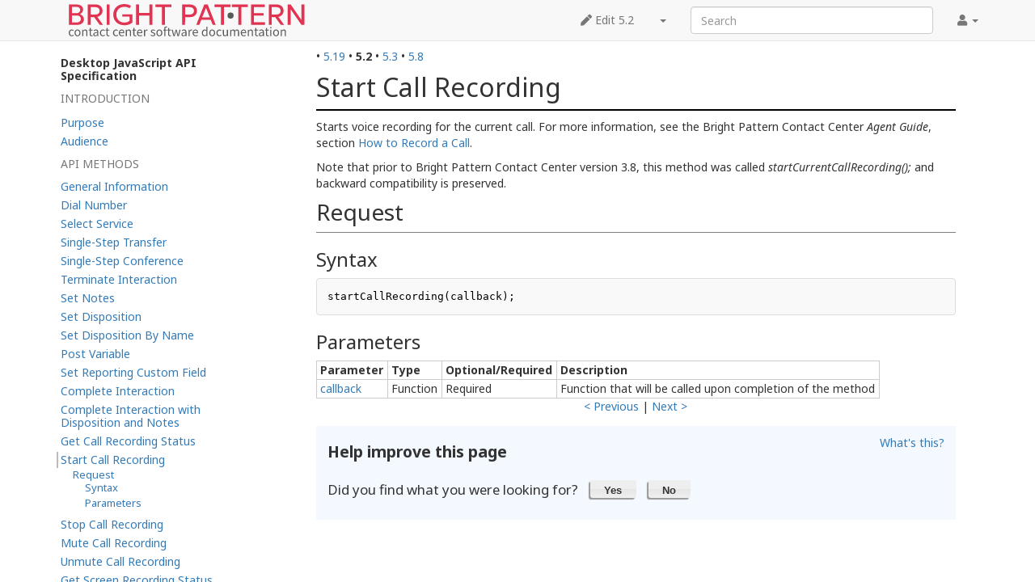

--- FILE ---
content_type: text/html; charset=UTF-8
request_url: https://help.brightpattern.com/5.2:Desktop-javascript-api-specification/StartCallRecording
body_size: 5771
content:
<!DOCTYPE html>
<html class="client-nojs" lang="en" dir="ltr">
<head>
<meta charset="UTF-8"/>
<title>5.2:Desktop-javascript-api-specification/StartCallRecording - Bright Pattern Documentation</title>
<script>document.documentElement.className="client-js";RLCONF={"wgBreakFrames":!1,"wgSeparatorTransformTable":["",""],"wgDigitTransformTable":["",""],"wgDefaultDateFormat":"dmy","wgMonthNames":["","January","February","March","April","May","June","July","August","September","October","November","December"],"wgRequestId":"090facc5de0d288ff53a01bb","wgCSPNonce":!1,"wgCanonicalNamespace":"5.2","wgCanonicalSpecialPageName":!1,"wgNamespaceNumber":204,"wgPageName":"5.2:Desktop-javascript-api-specification/StartCallRecording","wgTitle":"Desktop-javascript-api-specification/StartCallRecording","wgCurRevisionId":152582,"wgRevisionId":152582,"wgArticleId":8992,"wgIsArticle":!0,"wgIsRedirect":!1,"wgAction":"view","wgUserName":null,"wgUserGroups":["*"],"wgCategories":[],"wgPageContentLanguage":"en","wgPageContentModel":"wikitext","wgRelevantPageName":"5.2:Desktop-javascript-api-specification/StartCallRecording","wgRelevantArticleId":8992,"wgIsProbablyEditable":!1,
"wgRelevantPageIsProbablyEditable":!1,"wgRestrictionEdit":[],"wgRestrictionMove":[],"wgULSAcceptLanguageList":["en-us","en"],"wgULSCurrentAutonym":"English","wgVisualEditor":{"pageLanguageCode":"en","pageLanguageDir":"ltr","pageVariantFallbacks":"en"},"wgArticleFeedbackv5Permissions":{"aft-reader":!0,"aft-member":!1,"aft-editor":!1,"aft-monitor":!1,"aft-administrator":!1,"aft-oversighter":!1,"aft-noone":!1},"simpleBatchUploadMaxFilesPerBatch":{"*":1000},"wgULSPosition":"interlanguage","wgEditSubmitButtonLabelPublish":!1,"aftv5Article":{"id":8992,"title":"5.2:Desktop-javascript-api-specification/StartCallRecording","namespace":204,"categories":[],"permissionLevel":!1},"wgRPRatingAllowedNamespaces":null,"wgRPRatingPageBlacklist":[],"wgRPRatingMin":1,"wgRPRatingMax":5,"wgRPTarget":null};RLSTATE={"site.styles":"ready","noscript":"ready","user.styles":"ready","user":"ready","user.options":"loading","mediawiki.toc.styles":"ready","skins.tweeki.styles":"ready",
"skins.tweeki.externallinks.styles":"ready","skins.tweeki.awesome.styles":"ready","ext.uls.interlanguage":"ready","ext.visualEditor.desktopArticleTarget.noscript":"ready"};RLPAGEMODULES=["site","mediawiki.page.startup","mediawiki.page.ready","mediawiki.toc","custom.scripts","ext.bpClonePage","ext.uls.geoclient","ext.uls.interface","ext.visualEditor.desktopArticleTarget.init","ext.visualEditor.targetLoader","ext.articleFeedbackv5.startup","ext.ratePage","skins.tweeki.messages","skins.tweeki.scripts"];</script>
<script>(RLQ=window.RLQ||[]).push(function(){mw.loader.implement("user.options@1hzgi",function($,jQuery,require,module){/*@nomin*/mw.user.tokens.set({"patrolToken":"+\\","watchToken":"+\\","csrfToken":"+\\"});
});});</script>
<link rel="stylesheet" href="/load.php?lang=en&amp;modules=ext.uls.interlanguage%7Cext.visualEditor.desktopArticleTarget.noscript%7Cmediawiki.toc.styles%7Cskins.tweeki.awesome.styles%7Cskins.tweeki.externallinks.styles%7Cskins.tweeki.styles&amp;only=styles&amp;skin=tweeki"/>
<script async="" src="/load.php?lang=en&amp;modules=startup&amp;only=scripts&amp;raw=1&amp;skin=tweeki"></script>
<meta name="ResourceLoaderDynamicStyles" content=""/>
<link rel="stylesheet" href="/load.php?lang=en&amp;modules=site.styles&amp;only=styles&amp;skin=tweeki"/>
<meta name="generator" content="MediaWiki 1.35.2"/>
<meta name="viewport" content="width=device-width, initial-scale=1"/>
<link rel="shortcut icon" href="/favicon.ico"/>
<link rel="search" type="application/opensearchdescription+xml" href="/opensearch_desc.php" title="Bright Pattern Documentation (en)"/>
<link rel="EditURI" type="application/rsd+xml" href="https://help.brightpattern.com/api.php?action=rsd"/>
<link rel="alternate" type="application/atom+xml" title="Bright Pattern Documentation Atom feed" href="/index.php?title=Special:RecentChanges&amp;feed=atom"/>
<link rel="canonical" href="https://help.brightpattern.com/5.19:Desktop-javascript-api-specification/StartCallRecording"/>
<!--[if lt IE 9]><script src="/resources/lib/html5shiv/html5shiv.js"></script><![endif]-->
</head>
<body class="mediawiki ltr sitedir-ltr mw-hide-empty-elt ns-204 ns-subject page-5_2_Desktop-javascript-api-specification_StartCallRecording rootpage-5_2_Desktop-javascript-api-specification skin-tweeki action-view tweeki-animateLayout tweeki-non-advanced tweeki-user-anon">			<!-- navbar -->
			<div id="mw-navigation" class="navbar navbar-default navbar-fixed-top navbar-expand-lg fixed-top navbar-light bg-light" role="navigation">
				<h2>Navigation menu</h2>
				<div id="mw-head" class="navbar-inner">
					<div class="container">

						<div class="navbar-header">
							<button type="button" class="navbar-toggle" data-toggle="collapse" data-target=".navbar-collapse">
								<span class="sr-only">Toggle navigation</span>
								<span class="icon-bar"></span>
								<span class="icon-bar"></span>
								<span class="icon-bar"></span>
							</button>

							<a href="/Main_Page" class="navbar-brand"><img src="https://help.brightpattern.com/images/6/6f/Logo.svg" alt="Bright Pattern Documentation" /></a>
						</div>

						<div id="navbar" class="navbar-collapse collapse">
													<ul class="nav navbar-nav">
														</ul>
						
													<ul class="nav navbar-nav navbar-right">
							<li class="nav"><a href="#" id="pt-personaltools" class="dropdown-toggle" data-toggle="dropdown"><span class="fa fa-user"></span> <span class="tweeki-username"></span> <b class="caret"></b></a><ul class="dropdown-menu dropdown-menu-right" role="menu"><li id="pt-login-private"><a href="/index.php?title=Special:UserLogin&amp;returnto=5.2%3ADesktop-javascript-api-specification%2FStartCallRecording" tabindex="-1" title="You need to log in to use this wiki [o]" accesskey="o">⧼login-private⧽</a></li></ul></li></ul>
				<form class="navbar-form navbar-right" action="/index.php" id="searchform">
					<div class="form-group"><input type="search" name="search" placeholder="Search" title="Search Bright Pattern Documentation [f]" accesskey="f" id="searchInput" class="search-query form-control"/><input type="submit" name="go" value="Go" title="Go to a page with this exact name if it exists" id="mw-searchButton" class="searchButton btn hidden"/>
					</div>
				</form><ul class="nav navbar-nav navbar-right"><li class="nav"><a href="/index.php?title=5.2:Desktop-javascript-api-specification/StartCallRecording&amp;action=edit" id="ca-edit" name="ca-edit-ext" title="Edit this page [e]" accesskey="e"><span class="fa fa-pen"></span> Edit 5.2</a><a class="dropdown-toggle" href="#" data-toggle="dropdown">&zwnj;<b class="caret"></b></a><ul class="dropdown-menu dropdown-menu-right" role="menu"><li id="ca-history"><a href="/index.php?title=5.2:Desktop-javascript-api-specification/StartCallRecording&amp;action=history" tabindex="-1" title="Past revisions of this page [h]" accesskey="h">History</a></li></ul></li>							</ul>
						</div>
						
					</div>
				</div>
			</div>
			<!-- /navbar -->
					<div id="mw-page-base"></div>
			<div id="mw-head-base"></div>
			<a id="top"></a>

			<!-- content -->
			<div id="contentwrapper" class="user-loggedout not-editable container with-navbar with-navbar-fixed">

				
				<div class="row">
					<div class="col-md-offset-3 col-md-9" role="main">
								<div class="mw-body" id="content">
			<div id="mw-js-message" style="display:none;"></div>
												<!-- bodyContent -->
			<div id="bodyContent">
								<div id="siteSub">From Bright Pattern Documentation</div>
								<div id="contentSub"><span class="subpages">&lt; <a href="/5.2:Desktop-javascript-api-specification" title="5.2:Desktop-javascript-api-specification">5.2:Desktop-javascript-api-specification</a></span></div>
												<div id="jump-to-nav" class="mw-jump">
					Jump to:					<a href="#mw-navigation">navigation</a>, 					<a href="#p-search">search</a>
				</div>
				<div id="mw-content-text" lang="en" dir="ltr" class="mw-content-ltr"><div class="mw-parser-output"><div class="languages"></div><div class="list-article-namespaces">&#8226;&#160;<span class="list-article-namespaces-item"><a href="https://help.brightpattern.com/5.19:Desktop-javascript-api-specification/StartCallRecording">5.19</a></span> &#8226;&#160;<span class="list-article-namespaces-item selected">5.2</span> &#8226;&#160;<span class="list-article-namespaces-item"><a href="https://help.brightpattern.com/5.3:Desktop-javascript-api-specification/StartCallRecording">5.3</a></span> &#8226;&#160;<span class="list-article-namespaces-item"><a href="https://help.brightpattern.com/5.8:Desktop-javascript-api-specification/StartCallRecording">5.8</a></span> </div>
<div id="toc" class="toc" role="navigation" aria-labelledby="mw-toc-heading"><input type="checkbox" role="button" id="toctogglecheckbox" class="toctogglecheckbox" style="display:none" /><div class="toctitle" lang="en" dir="ltr"><h2 id="mw-toc-heading">Contents</h2><span class="toctogglespan"><label class="toctogglelabel" for="toctogglecheckbox"></label></span></div>
<ul><li class="toc-heading">Desktop JavaScript API Specification</li><span class="toclevel-1 toctext tocstatic">Introduction</span><li class="toclevel-1 tocsection-1 "><a href="https://help.brightpattern.com/5.2:Desktop-javascript-api-specification/Purpose"><span class="toctext">Purpose</span></a></li><li class="toclevel-1 tocsection-2 "><a href="https://help.brightpattern.com/5.2:Desktop-javascript-api-specification/Audience"><span class="toctext">Audience</span></a><span class="toclevel-1 toctext tocstatic">API Methods</span></li><li class="toclevel-1 tocsection-3 "><a href="https://help.brightpattern.com/5.2:Desktop-javascript-api-specification/GeneralInformation"><span class="toctext">General Information</span></a></li><li class="toclevel-1 tocsection-4 "><a href="https://help.brightpattern.com/5.2:Desktop-javascript-api-specification/DialNumber"><span class="toctext">Dial Number</span></a></li><li class="toclevel-1 tocsection-5 "><a href="https://help.brightpattern.com/5.2:Desktop-javascript-api-specification/SelectService"><span class="toctext">Select Service</span></a></li><li class="toclevel-1 tocsection-6 "><a href="https://help.brightpattern.com/5.2:Desktop-javascript-api-specification/Single-StepTransfer"><span class="toctext">Single-Step Transfer</span></a></li><li class="toclevel-1 tocsection-7 "><a href="https://help.brightpattern.com/5.2:Desktop-javascript-api-specification/Single-StepConference"><span class="toctext">Single-Step Conference</span></a></li><li class="toclevel-1 tocsection-8 "><a href="https://help.brightpattern.com/5.2:Desktop-javascript-api-specification/TerminateInteraction"><span class="toctext">Terminate Interaction</span></a></li><li class="toclevel-1 tocsection-9 "><a href="https://help.brightpattern.com/5.2:Desktop-javascript-api-specification/SetNotes"><span class="toctext">Set Notes</span></a></li><li class="toclevel-1 tocsection-10 "><a href="https://help.brightpattern.com/5.2:Desktop-javascript-api-specification/SetDisposition"><span class="toctext">Set Disposition</span></a></li><li class="toclevel-1 tocsection-11 "><a href="https://help.brightpattern.com/5.2:Desktop-javascript-api-specification/SetDispositionByName"><span class="toctext">Set Disposition By Name</span></a></li><li class="toclevel-1 tocsection-12 "><a href="https://help.brightpattern.com/5.2:Desktop-javascript-api-specification/PostVariable"><span class="toctext">Post Variable</span></a></li><li class="toclevel-1 tocsection-13 "><a href="https://help.brightpattern.com/5.2:Desktop-javascript-api-specification/SetReportingCustomField"><span class="toctext">Set Reporting Custom Field</span></a></li><li class="toclevel-1 tocsection-14 "><a href="https://help.brightpattern.com/5.2:Desktop-javascript-api-specification/CompleteInteraction"><span class="toctext">Complete Interaction</span></a></li><li class="toclevel-1 tocsection-15 "><a href="https://help.brightpattern.com/5.2:Desktop-javascript-api-specification/CompleteInteractionwithDispositionandNotes"><span class="toctext">Complete Interaction with Disposition and Notes</span></a></li><li class="toclevel-1 tocsection-16 "><a href="https://help.brightpattern.com/5.2:Desktop-javascript-api-specification/GetCallRecordingStatus"><span class="toctext">Get Call Recording Status</span></a></li><li class="toclevel-1 tocsection-17 toc-open"><a href="https://help.brightpattern.com/5.2:Desktop-javascript-api-specification/StartCallRecording"><span class="toctext">Start Call Recording</span></a><ul>
<li class="toclevel-2 tocsection-2"><a href="#Request"><span class="tocnumber">1.1</span> <span class="toctext">Request</span></a>
<ul>
<li class="toclevel-3 tocsection-3"><a href="#Syntax"><span class="tocnumber">1.1.1</span> <span class="toctext">Syntax</span></a></li>
<li class="toclevel-3 tocsection-4"><a href="#Parameters"><span class="tocnumber">1.1.2</span> <span class="toctext">Parameters</span></a></li>
</ul>
</li>
</ul>
</li><li class="toclevel-1 tocsection-19 "><a href="https://help.brightpattern.com/5.2:Desktop-javascript-api-specification/StopCallRecording"><span class="toctext">Stop Call Recording</span></a></li><li class="toclevel-1 tocsection-20 "><a href="https://help.brightpattern.com/5.2:Desktop-javascript-api-specification/MuteCallRecording"><span class="toctext">Mute Call Recording</span></a></li><li class="toclevel-1 tocsection-21 "><a href="https://help.brightpattern.com/5.2:Desktop-javascript-api-specification/UnmuteCallRecording"><span class="toctext">Unmute Call Recording</span></a></li><li class="toclevel-1 tocsection-22 "><a href="https://help.brightpattern.com/5.2:Desktop-javascript-api-specification/GetScreenRecordingStatus"><span class="toctext">Get Screen Recording Status</span></a></li><li class="toclevel-1 tocsection-23 "><a href="https://help.brightpattern.com/5.2:Desktop-javascript-api-specification/StopScreenRecording"><span class="toctext">Stop Screen Recording</span></a></li><li class="toclevel-1 tocsection-24 "><a href="https://help.brightpattern.com/5.2:Desktop-javascript-api-specification/PauseScreenRecording"><span class="toctext">Pause Screen Recording</span></a></li><li class="toclevel-1 tocsection-25 "><a href="https://help.brightpattern.com/5.2:Desktop-javascript-api-specification/ResumeScreenRecording"><span class="toctext">Resume Screen Recording</span></a></li><li class="toclevel-1 tocsection-26 "><a href="https://help.brightpattern.com/5.2:Desktop-javascript-api-specification/PauseCallandScreenRecording"><span class="toctext">Pause Call and Screen Recording</span></a></li><li class="toclevel-1 tocsection-27 "><a href="https://help.brightpattern.com/5.2:Desktop-javascript-api-specification/ResumeCallandScreenRecording"><span class="toctext">Resume Call and Screen Recording</span></a></li><li class="toclevel-1 tocsection-28 "><a href="https://help.brightpattern.com/5.2:Desktop-javascript-api-specification/Callback"><span class="toctext">Callback</span></a></li></ul>
</div>

<h1><span class="mw-headline" id="Start_Call_Recording">Start Call Recording</span></h1>
<p>Starts voice recording for the current call. For more information, see the Bright Pattern Contact Center <i>Agent Guide</i>, section <a href="/5.2:Agent-guide/HowtoRecordaCall" title="5.2:Agent-guide/HowtoRecordaCall">How to Record a Call</a>.
</p><p>Note that prior to Bright Pattern Contact Center version 3.8, this method was called <i>startCurrentCallRecording();</i> and backward compatibility is preserved.
</p>
<h2><span class="mw-headline" id="Request">Request</span></h2>
<h3><span class="mw-headline" id="Syntax">Syntax</span></h3>
<pre>startCallRecording(callback);
</pre>
<h3><span class="mw-headline" id="Parameters">Parameters</span></h3>
<table border="1" style="border-collapse:collapse" cellpadding="5">
<tbody><tr>
<td><b>Parameter</b>
</td>
<td><b>Type</b>
</td>
<td><b>Optional/Required</b>
</td>
<td><b>Description</b>
</td></tr>
<tr>
<td><a href="/5.2:Desktop-javascript-api-specification/Callback" title="5.2:Desktop-javascript-api-specification/Callback">callback</a>
</td>
<td>Function
</td>
<td>Required
</td>
<td>Function that will be called upon completion of the method
</td></tr></tbody></table><center><a href="https://help.brightpattern.com/5.2:Desktop-javascript-api-specification/GetCallRecordingStatus">&lt; Previous</a> | <a href="https://help.brightpattern.com/5.2:Desktop-javascript-api-specification/StopCallRecording">Next &gt;</a></center>
<!-- 
NewPP limit report
Cached time: 20260113153959
Cache expiry: 86400
Dynamic content: false
Complications: []
CPU time usage: 0.028 seconds
Real time usage: 0.037 seconds
Preprocessor visited node count: 19/1000000
Post‐expand include size: 0/2097152 bytes
Template argument size: 0/2097152 bytes
Highest expansion depth: 2/40
Expensive parser function count: 0/100
Unstrip recursion depth: 0/20
Unstrip post‐expand size: 662/5000000 bytes
-->
<!--
Transclusion expansion time report (%,ms,calls,template)
100.00%    0.000      1 -total
-->

<!-- Saved in parser cache with key helpdb2:pcache:idhash:8992-0!canonical!groups=* and timestamp 20260113153959 and revision id 152582
 -->
</div></div>								<div class="printfooter">
				Retrieved from "<a dir="ltr" href="https://help.brightpattern.com/index.php?title=5.2:Desktop-javascript-api-specification/StartCallRecording&amp;oldid=152582">https://help.brightpattern.com/index.php?title=5.2:Desktop-javascript-api-specification/StartCallRecording&amp;oldid=152582</a>"				</div>
												<div id="catlinks" class="catlinks catlinks-allhidden" data-mw="interface"></div>												<div class="visualClear"></div>
							</div>
			<!-- /bodyContent -->
		</div>
						</div>
				</div>
			</div>
			<!-- /content -->

			<!-- sidebar-left -->
			<div class="sidebar-wrapper sidebar-left-wrapper">
				<div class="sidebar-container container">
					<div class="row">
						<div id="sidebar-left" class="col-md-3 col-md-offset-0">
							<div id="tweekiTOC"></div>						</div>
					</div>
				</div>
			</div>
			<!-- /sidebar-left -->
		
<script src="https://www.googletagmanager.com/gtag/js?id=G-5H4HZM7T97" async=""></script><script>
window.dataLayer = window.dataLayer || [];
function gtag(){dataLayer.push(arguments);}
gtag('js', new Date());
gtag('config', 'G-5H4HZM7T97', {});
</script>

<script>(RLQ=window.RLQ||[]).push(function(){mw.config.set({"wgPageParseReport":{"limitreport":{"cputime":"0.028","walltime":"0.037","ppvisitednodes":{"value":19,"limit":1000000},"postexpandincludesize":{"value":0,"limit":2097152},"templateargumentsize":{"value":0,"limit":2097152},"expansiondepth":{"value":2,"limit":40},"expensivefunctioncount":{"value":0,"limit":100},"unstrip-depth":{"value":0,"limit":20},"unstrip-size":{"value":662,"limit":5000000},"timingprofile":["100.00%    0.000      1 -total"]},"cachereport":{"timestamp":"20260113153959","ttl":86400,"transientcontent":false}}});mw.config.set({"wgBackendResponseTime":85});});</script>	</body>
<!-- Cached 20260113153959 -->
</html>
